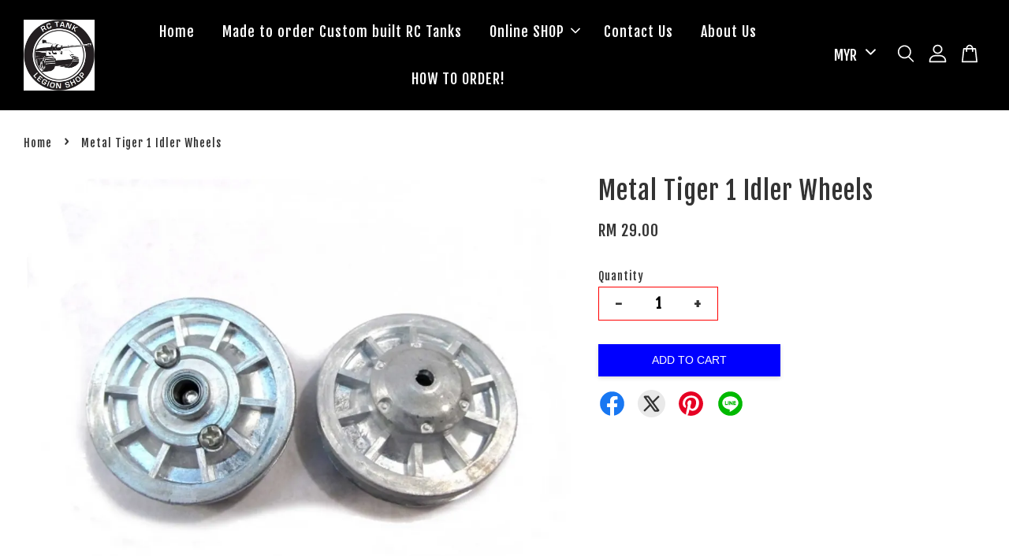

--- FILE ---
content_type: application/x-javascript
request_url: https://www.rctanklegion.com/assets/currencies.js
body_size: -96
content:
var Currency = { rates: {"MYR":1.0,"USD":0.24,"EUR":0.23,"GBP":0.2,}, convert: function(amount, from, to) { return (amount / this.rates[from]) * this.rates[to]; } }

--- FILE ---
content_type: application/x-javascript
request_url: https://www.rctanklegion.com/assets/currencies_format.js
body_size: -189
content:
Currency.money_with_currency_format={MYR:"RM  {{amount}} ",USD:"$ {{amount}} USD",EUR:"€ {{amount}} EUR",GBP:"£ {{amount}} GBP",}; Currency.money_format=Currency.money_with_currency_format; Currency.money_decimal={MYR:"2",USD:"2",EUR:"2",GBP:"2",}; Currency.money_separator={MYR:",",USD:",",EUR:",",GBP:",",};